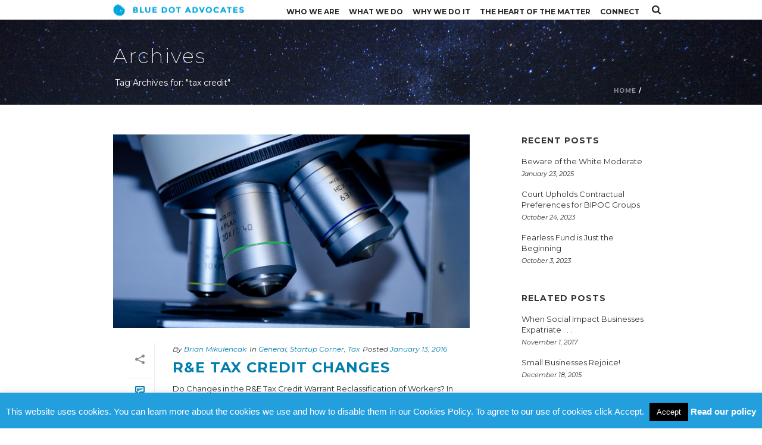

--- FILE ---
content_type: text/css
request_url: https://www.bluedotlaw.com/wp-content/plugins/instant-css/public/custom.css?ver=1698080180
body_size: -413
content:
#page-container .gform_confirmation_wrapper{background:#169e16;padding:40px;color:#fff;text-align:center;font-weight:700;margin:0 0 30px}

--- FILE ---
content_type: text/css
request_url: https://www.bluedotlaw.com/wp-content/themes/blue-dot-law/style.css?ver=6.8.3
body_size: -368
content:
/*
Theme Name:     Blue Dot Law
Theme URI: 		http://www.bluedotlaw.com
Description:    Child theme based off of the Jupiter theme
Author:         Jonah Coyote Design
Theme URI: 		http://themeforest.net/user/artbees
Template:       jupiter
Version:        5.9.2
*/


--- FILE ---
content_type: text/css
request_url: https://www.bluedotlaw.com/wp-content/themes/blue-dot-law/library/scss/style.css?ver=1712560005
body_size: 5713
content:
@-webkit-keyframes pulsate{0%{-webkit-transform:scale(0.1, 0.1);opacity:0}50%{opacity:1}100%{-webkit-transform:scale(1.2, 1.2);opacity:0}}#mk-boxed-layout #theme-page .right-layout .theme-content{width:68%}.home .theme-content,.home-alternate .theme-content,.home-new .theme-content,.what-we-do .theme-content,.single-locations .theme-content,.blog .theme-content{padding:0 !important}.what-we-do .mk-header-padding-wrapper{display:none}.what-we-do .theme-content{padding:20px 0 60px !important}.blog #theme-page .theme-page-wrapper .theme-content{padding:29px 0 !important}.clearfix:before,#theme-page .mk-call-to-action .gform_wrapper:before,#theme-page .call-to-action .gform_wrapper:before,.clearfix:after,#theme-page .mk-call-to-action .gform_wrapper:after,#theme-page .call-to-action .gform_wrapper:after{content:"";display:table}.clearfix:after,#theme-page .mk-call-to-action .gform_wrapper:after,#theme-page .call-to-action .gform_wrapper:after{clear:both}.clearfix,#theme-page .mk-call-to-action .gform_wrapper,#theme-page .call-to-action .gform_wrapper{zoom:1}#cookie-law-info-again{background-color:#007ead !important}#theme-page a{color:#007ead}#theme-page a:hover{color:shade(#007ead, 20%)}#theme-page .mk-single-content a,#theme-page .mk-text-block a{text-decoration:underline}#theme-page .sbSelector,#theme-page .sbOptions a{color:#1A1A1A}#theme-page .sbSelector:hover,#theme-page .sbOptions a:hover{color:#1A1A1A}#theme-page .hide{display:none}#theme-page .mk-button,#theme-page .blog-modern-btn{color:#fff}#theme-page .mk-button:hover,#theme-page .blog-modern-btn:hover{color:#fff}#theme-page .pa-tabs-nav{position:relative;text-align:center;top:-91px;z-index:999}#theme-page .pa-tabs-nav li{float:none;display:-moz-inline-stack;display:inline-block;vertical-align:middle;*vertical-align:auto;zoom:1;*display:inline;outline:none}#theme-page .pa-tabs-nav a{background:none;border:0;color:#007ead;font-size:14px;font-weight:bold;text-transform:uppercase;padding:13px 40px;text-align:center;margin:0;outline:none;list-style:none;cursor:pointer;position:relative}#theme-page .pa-tabs-nav .is-active a:before{content:"";display:inline-block;width:0;height:0;border:solid 24px;border-color:transparent transparent #fff transparent;border-top-width:0;position:absolute;bottom:-42px;left:39%}#theme-page .mk-accordion-single{margin-bottom:0}#theme-page .pa-tabs-panes{border:0}#theme-page .pa-tabs-pane{padding:0}#theme-page .pal-tabs .mk-tabs-tabs{border-left:1px solid #E5E5E5;display:flex;flex-wrap:wrap}#theme-page .pal-tabs .mk-tabs-tabs li{flex-grow:1;text-align:center}#theme-page .pal-tabs .mk-tabs-tabs li a{border-left:0}.mk-tabs-pane h3{color:#007ead}.resp-content-active,.resp-accordion-active{display:block}.tab-employees a,.employees a{display:block;margin:0 0 10px;text-align:center}.tab-employees .employee,.employees .employee{display:-moz-inline-stack;display:inline-block;vertical-align:middle;*vertical-align:auto;zoom:1;*display:inline;margin:0 auto 15px}.tab-employees .employee:last-child .attorney-title,.employees .employee:last-child .attorney-title{margin:0}.tab-employees .team-thumbnail,.employees .team-thumbnail{border:1px solid #007ead !important;-webkit-border-radius:500px;-moz-border-radius:500px;border-radius:500px;overflow:hidden}.tab-employees .team-thumbnail img,.employees .team-thumbnail img{max-width:100%;width:auto\9 ;height:auto;border:0;vertical-align:middle;-ms-interpolation-mode:bicubic;-webkit-border-radius:500px;-moz-border-radius:500px;border-radius:500px;filter:grayscale(100%);-webkit-filter:grayscale(100%);-moz-filter:grayscale(100%);-ms-filter:grayscale(100%);-o-filter:grayscale(100%);filter:gray;-webkit-filter:grayscale(1)}.tab-employees .team-thumbnail img:hover,.employees .team-thumbnail img:hover{filter:grayscale(0);-moz-filter:grayscale(0);-ms-filter:grayscale(0);-o-filter:grayscale(0);filter:normal;-webkit-filter:grayscale(0)}.tab-employees{text-align:center}.tab-employees .bd-social-icons-widget li{margin:0}@media only screen and (max-width:768px){ul.resp-tabs-list{display:none}h2.resp-accordion{display:block}.resp-vtabs .resp-tab-content{border:1px solid #C1C1C1}.resp-vtabs .resp-tabs-container{border:none;float:none;width:100%;min-height:initial;clear:none}.resp-accordion-closed{display:none !important}.resp-vtabs .resp-tab-content:last-child{border-bottom:1px solid #c1c1c1 !important}}#theme-page ul li{font-size:13px;line-height:22px;outline:none}#theme-page .center-align{text-align:center}#theme-page .center-align .mk-flexslider{margin:0 auto}.bd-social-icons-widget{margin:10px 0}.bd-social-icons-widget ul{margin:0;text-align:center}.bd-social-icons-widget li{display:inline-block;list-style:none}.bd-social-icons-widget li.first-child{margin-left:0}.single-team .bd-social-icons-widget{margin-bottom:30px}.bd-team-profile-image span{box-shadow:0px 0px 0px 1px #00A5DF;display:inline-block;overflow:hidden;margin:0px auto;border-radius:1500px}.wpb_content_element.bottom-margin-5{margin:0 0 5px}.wpb_content_element.bottom-margin-10{margin:0 0 10px}.wpb_content_element.bottom-margin-15{margin:0 0 15px}.wpb_content_element.bottom-margin-20{margin:0 0 20px}.wpb_content_element.bottom-margin-25{margin:0 0 25px}.wpb_content_element.bottom-margin-30{margin:0 0 30px}.wpb_content_element.hide-on-mobile{display:none}.mk-text-block .last{margin:0}.tab-text>h3:first-child,.tab-employees>h4,.bd-team-widget>h4{font-size:24px;color:#393836;font-weight:bold;text-transform:uppercase}.tab-employees>h4,.bd-team-widget>h4{font-size:15px}.wpb_heading .heading-and-icon h1,.wpb_heading .heading-and-icon h2,.wpb_heading .heading-and-icon h3,.wpb_heading .heading-and-icon h4{}.mk-shortcode-heading.mk-fancy-title,.shortcode-heading.mk-fancy-title{margin-bottom:10px;font-weight:700 !important;font-size:14px !important;text-transform:uppercase}.mk-fancy-title:not(.shortcode-heading).pattern-style span{position:relative;top:9px}.single-team .mk-fancy-title:not(.shortcode-heading).pattern-style span,.single-locations .mk-fancy-title:not(.shortcode-heading).pattern-style span{top:0}#main .wpb_button:hover,.button-style:hover,#main .button:hover{opacity:0.9;filter:alpha(opacity=90)}#main .wpb_wrapper .gform_wrapper input[type="text"]{width:100%}#main .wpb_wrapper .gform_wrapper .validation_error{display:none}#main .wpb_wrapper .gform_wrapper .gfield_error{background:none;border:0;margin:0 !important;padding:0 !important}#theme-page .mk-employees.simple .mk-employee-item{padding-bottom:20px}#theme-page .mk-employees.simple .team-thumbnail{border:1px solid #007ead !important;padding:0}#theme-page .mk-pals-list li{list-style:none;margin:0;padding:0;margin:0 0 30px}#theme-page .mk-pals-list li li{margin:0}#theme-page .mk-call-to-action,#theme-page .call-to-action{position:relative;text-align:center;width:960px;margin:0 auto;top:0}#theme-page .mk-call-to-action h2,#theme-page .mk-call-to-action h2 p,#theme-page .call-to-action h2,#theme-page .call-to-action h2 p{font-size:17px;text-transform:none}#theme-page .mk-call-to-action .gform_wrapper,#theme-page .call-to-action .gform_wrapper{left:202px;margin:0;position:relative;top:-10px;width:100%}#theme-page .mk-call-to-action .gfield,#theme-page .call-to-action .gfield{clear:none;float:left;margin:0 1px 0 0;width:40%}#theme-page .mk-call-to-action .gfield.last-child,#theme-page .call-to-action .gfield.last-child{margin:0 10px 0 0;width:19%}#theme-page .mk-call-to-action .call-to-action-message,#theme-page .call-to-action .call-to-action-message{width:59.25%;float:none}#theme-page .mk-call-to-action .call-to-action-message label,#theme-page .call-to-action .call-to-action-message label{position:absolute;overflow:hidden;clip:rect(0 0 0 0);height:1px;width:1px;margin:-1px;padding:0;border:0}#theme-page .mk-call-to-action .call-to-action-message textarea,#theme-page .call-to-action .call-to-action-message textarea{padding:10px 15px}#theme-page .mk-call-to-action .ginput_complex.ginput_container.has_first_name.has_last_name span,#theme-page .call-to-action .ginput_complex.ginput_container.has_first_name.has_last_name span{width:48%}#theme-page .mk-call-to-action .gform_footer,#theme-page .call-to-action .gform_footer{clear:none;float:left;margin:0 0 20px;padding:0}#theme-page .mk-call-to-action .gfield.gfield_error,#theme-page .call-to-action .gfield.gfield_error{background:none !important;border:0 !important;margin:0 !important;padding:0 0 10px !important}#theme-page .mk-call-to-action .gfield_error input.large,#theme-page .call-to-action .gfield_error input.large{width:auto}#theme-page .mk-call-to-action .validation_message,#theme-page .call-to-action .validation_message{display:none}#theme-page .mk-call-to-action .gfield_error input[type="text"],#theme-page .call-to-action .gfield_error input[type="text"]{border:1px solid #790000 !important;margin:5px 0 0}#theme-page .mk-call-to-action .validation_error,#theme-page .call-to-action .validation_error{margin-bottom:0;position:relative;top:0;font-size:13px;width:58.6%;text-align:center}#theme-page .mk-call-to-action{top:0;width:100%}#theme-page .mk-call-to-action .gform_wrapper{left:0;top:0}#theme-page .mk-call-to-action .gfield{width:43%}#theme-page .mk-call-to-action .call-to-action-message{width:87%}#theme-page .mk-call-to-action .top_label input.medium{width:100%}#theme-page .mk-call-to-action .validation_error{width:100%}#theme-page .mk-call-to-action .gform_footer{left:600px;position:relative;top:-137px}#theme-page .mk-call-to-action .gform_footer img{position:absolute;top:20px}#theme-page .below-accordion{border-top:1px solid #e7e7e7;margin:30px 0 0;padding:30px 0 0}#mk-theme-container .mk-header{background-color:transparent !important}#mk-theme-container .mk-header .header-logo{}#mk-theme-container .mk-header .main-navigation-ul li{position:relative}#mk-theme-container .mk-header .main-navigation-ul>li>a{line-height:30px;padding-left:8px !important;padding-right:8px !important}#mk-theme-container .mk-header .sub-container{left:0 !important;top:36px !important}#mk-theme-container .mk-header .page-title{font-weight:200}#mk-theme-container .mk-header .page-introduce-subtitle{margin:0px 20px 0px 23px}#mk-theme-container .mk-header #mk-breadcrumbs{position:relative}#mk-theme-container .mk-header #mk-breadcrumbs .mk-breadcrumbs-inner{bottom:5px;position:absolute;right:0}#mk-theme-container .mk-header.a-sticky .main-navigation-ul>li>a{color:#333;height:30px !important;line-height:30px !important}.single-team .mk-header .who-we-are a{border-top-color:#007ead;color:#007ead}.blog #mk-theme-container #mk-sidebar .footnotes_reference_container,.archive #mk-theme-container #mk-sidebar .footnotes_reference_container,.search-results #mk-theme-container #mk-sidebar .footnotes_reference_container{display:none}.blog #mk-theme-container #mk-sidebar .post-list-meta,.archive #mk-theme-container #mk-sidebar .post-list-meta,.search-results #mk-theme-container #mk-sidebar .post-list-meta{color:#333}.blog #mk-theme-container #mk-sidebar .post-list-meta time,.archive #mk-theme-container #mk-sidebar .post-list-meta time,.search-results #mk-theme-container #mk-sidebar .post-list-meta time{color:#333}.search-results #mk-theme-container .search-loop-meta{color:#333}.mk-blog-modern-item .mk-blog-meta-wrapper{color:#333}.mk-portfolio-orientation,.mk-blog-pagination{position:absolute;overflow:hidden;clip:rect(0 0 0 0);height:1px;width:1px;margin:-1px;padding:0;border:0}#theme-page .mk-pagination .page-number,#theme-page .mk-pagination .current-page{background:#007ead;color:#fff}#theme-page .mk-pagination .page-number:hover,#theme-page .mk-pagination .current-page{background:#252525}.team .blog-single-meta,.team .single-post-tags,.team .mk-about-author-wrapper,.team .blog-similar-posts,.team .single-back-top,.single-clients .blog-single-meta,.single-clients .single-post-tags,.single-clients .mk-about-author-wrapper,.single-clients .blog-similar-posts,.single-clients .single-back-top,.single-team .blog-single-meta,.single-team .single-post-tags,.single-team .mk-about-author-wrapper,.single-team .blog-similar-posts,.single-team .single-back-top{position:absolute;overflow:hidden;clip:rect(0 0 0 0);height:1px;width:1px;margin:-1px;padding:0;border:0}.single-team .single-social-section,.single-team .portfolio-similar-posts,.single-portfolio .single-social-section,.single-portfolio .portfolio-similar-posts{position:absolute;overflow:hidden;clip:rect(0 0 0 0);height:1px;width:1px;margin:-1px;padding:0;border:0}.single-post #mk-theme-container .mk-blog-author,.single-post #mk-theme-container .mk-post-date,.single-post #mk-theme-container .mk-post-cat{color:#333}.single-post #mk-theme-container #mk-sidebar .post-list-meta time{color:#333}.single-practice-area #theme-page .blog-single-meta,.single-practice-area #theme-page .single-social-section,.single-practice-area #theme-page .mk-about-author-wrapper,.single-practice-area #theme-page .blog-similar-posts,.single-practice-area #theme-page .single-post-tags{display:none}.single-practice-area #theme-page .theme-content{float:none;width:100%}.single-practice-area #theme-page .mk-blog-single{float:left;padding-right:15px;width:73%}@media only screen and (max-width:767px){.single-practice-area #theme-page .mk-blog-single{float:none;width:100%}}@media only screen and (max-width:767px){.single-practice-area #theme-page .tab-employees{float:none;width:100%}}.single-practice-area #theme-page .mk-single-content{margin-bottom:0}.home .home-logo,.home-new .home-logo,.home-alternate .home-logo{position:relative;top:125px}.home #theme-page,.home-new #theme-page,.home-alternate #theme-page{color:#007ead;overflow:visible;position:relative}.home #theme-page .theme-page-wrapper,.home-new #theme-page .theme-page-wrapper,.home-alternate #theme-page .theme-page-wrapper{margin-bottom:0}.home #theme-page .globe-text>h4,.home-new #theme-page .globe-text>h4,.home-alternate #theme-page .globe-text>h4{color:#007ead;font-size:40px;font-weight:bold;text-transform:uppercase}.home #theme-page .globe-text>p,.home-new #theme-page .globe-text>p,.home-alternate #theme-page .globe-text>p{color:#fff;font-weight:700;font-size:16px}.home .stats,.home-new .stats,.home-alternate .stats{list-style:none;margin:0;padding:0;float:right;min-height:363px;position:relative;top:70px;width:225px}.home .stats li,.home-new .stats li,.home-alternate .stats li{margin:0}.home .stats li,.home-new .stats li,.home-alternate .stats li{border-bottom:2px solid #fff;margin:0 0 15px;padding:0 0 15px}.home .stats li:last-child,.home-new .stats li:last-child,.home-alternate .stats li:last-child{border:0;margin:0;padding:0}.home .stat,.home-new .stat,.home-alternate .stat{display:block;font-weight:bold;line-height:1em;text-transform:uppercase}.home .home-continue,.home-new .home-continue,.home-alternate .home-continue{height:32px;margin:0 auto;position:relative;text-align:center;top:150px;width:32px}.home .home-continue svg,.home-new .home-continue svg,.home-alternate .home-continue svg{fill:#fff;margin:0;-webkit-animation:pulsate 2s ease-out;-webkit-animation-iteration-count:infinite}.home .home-continue .mk-size-medium,.home-new .home-continue .mk-size-medium,.home-alternate .home-continue .mk-size-medium{position:relative;top:-10px}.home .fallback-globe,.home-new .fallback-globe,.home-alternate .fallback-globe{display:none}.home .globe-text,.home-new .globe-text,.home-alternate .globe-text{color:#827b78;position:relative;z-index:2;margin:200px auto 80px;width:70%}.home .globe-wrapper,.home-new .globe-wrapper,.home-alternate .globe-wrapper{float:left;margin:0 0 0 30px;position:relative;top:-50px;z-index:2}.home .tx-gcgloben-picsel,.home-new .tx-gcgloben-picsel,.home-alternate .tx-gcgloben-picsel{position:relative;z-index:2}.home .tx-gcgloben-picsel .sbHolder,.home-new .tx-gcgloben-picsel .sbHolder,.home-alternate .tx-gcgloben-picsel .sbHolder{height:25px !important}.home .tx-gcgloben-picsel .sbHolder:focus,.home-new .tx-gcgloben-picsel .sbHolder:focus,.home-alternate .tx-gcgloben-picsel .sbHolder:focus{outline:none}.home .tx-gcgloben-piglobe,.home-new .tx-gcgloben-piglobe,.home-alternate .tx-gcgloben-piglobe{position:relative;z-index:2}.home .close-box,.home-new .close-box,.home-alternate .close-box{position:absolute;right:20px;top:20px}.home .close-box:hover,.home-new .close-box:hover,.home-alternate .close-box:hover{cursor:pointer;opacity:0.8;filter:alpha(opacity=80)}.home .sbOptions,.home-new .sbOptions,.home-alternate .sbOptions{overflow-y:auto !important}.home #globetweeter-wrapper,.home-new #globetweeter-wrapper,.home-alternate #globetweeter-wrapper{height:450px;margin:0 auto;width:450px}.home #ViewContainer>canvas,.home #ViewContainer>img,.home-new #ViewContainer>canvas,.home-new #ViewContainer>img,.home-alternate #ViewContainer>canvas,.home-alternate #ViewContainer>img{display:block;height:450px;width:450px}.home #TweetContent,.home-new #TweetContent,.home-alternate #TweetContent{margin-left:-250px;padding:25px;top:0px;width:500px}.home #TweetContent span.flag,.home-new #TweetContent span.flag,.home-alternate #TweetContent span.flag{float:left}.home #TweetContent .divider-inner,.home-new #TweetContent .divider-inner,.home-alternate #TweetContent .divider-inner{border-top:1px dashed #dadada}.home #TweetContent h3,.home-new #TweetContent h3,.home-alternate #TweetContent h3{font-size:16px !important}.home #TweetContent h3,.home #TweetContent .clients-title,.home #TweetContent .deals-title,.home #TweetContent .team-title,.home-new #TweetContent h3,.home-new #TweetContent .clients-title,.home-new #TweetContent .deals-title,.home-new #TweetContent .team-title,.home-alternate #TweetContent h3,.home-alternate #TweetContent .clients-title,.home-alternate #TweetContent .deals-title,.home-alternate #TweetContent .team-title{color:#393836;font-size:14px;font-weight:bold;text-transform:uppercase}.home #TweetContent .clients,.home-new #TweetContent .clients,.home-alternate #TweetContent .clients{list-style:none;margin:0;padding:0}.home #TweetContent .clients li,.home-new #TweetContent .clients li,.home-alternate #TweetContent .clients li{margin:0}.home #TweetContent .team,.home-new #TweetContent .team,.home-alternate #TweetContent .team{list-style:none;margin:0;padding:0;text-align:center}.home #TweetContent .team li,.home-new #TweetContent .team li,.home-alternate #TweetContent .team li{margin:0}.home #TweetContent .team li,.home-new #TweetContent .team li,.home-alternate #TweetContent .team li{display:-moz-inline-stack;display:inline-block;vertical-align:middle;*vertical-align:auto;zoom:1;*display:inline;margin:0 5px 10px}.home #TweetContent .clients-column,.home #TweetContent .deals-column,.home-new #TweetContent .clients-column,.home-new #TweetContent .deals-column,.home-alternate #TweetContent .clients-column,.home-alternate #TweetContent .deals-column{border-top:1px dashed #DADADA;clear:both;float:left;margin:15px 0 0;padding:20px 0 0;width:100%}.home #TweetContent .clients-column,.home-new #TweetContent .clients-column,.home-alternate #TweetContent .clients-column{border-bottom:1px dashed #dadada;border-top:0;margin:0 0 15px;padding:0 0 20px}.home #TweetContent .deals,.home-new #TweetContent .deals,.home-alternate #TweetContent .deals{margin-left:0.5em}.home #TweetContent .deals li,.home-new #TweetContent .deals li,.home-alternate #TweetContent .deals li{color:#252525}.home #TweetContent .mk-divider,.home-new #TweetContent .mk-divider,.home-alternate #TweetContent .mk-divider{clear:both}.home #TweetContent .location-link,.home-new #TweetContent .location-link,.home-alternate #TweetContent .location-link{clear:both;float:left;margin:0 0 20px;padding:0;width:100%}.home #TweetContent .team-thumbnail,.home-new #TweetContent .team-thumbnail,.home-alternate #TweetContent .team-thumbnail{border:1px solid #007ead !important;-webkit-border-radius:500px;-moz-border-radius:500px;border-radius:500px;margin:0 auto;overflow:hidden}.home #TweetContent .team-thumbnail img,.home-new #TweetContent .team-thumbnail img,.home-alternate #TweetContent .team-thumbnail img{max-width:100%;width:auto\9 ;height:auto;border:0;vertical-align:middle;-ms-interpolation-mode:bicubic;-webkit-border-radius:500px;-moz-border-radius:500px;border-radius:500px;filter:grayscale(100%);-webkit-filter:grayscale(100%);-moz-filter:grayscale(100%);-ms-filter:grayscale(100%);-o-filter:grayscale(100%);filter:gray;-webkit-filter:grayscale(1)}.home #TweetContent .team-thumbnail img:hover,.home-new #TweetContent .team-thumbnail img:hover,.home-alternate #TweetContent .team-thumbnail img:hover{filter:grayscale(0);-moz-filter:grayscale(0);-ms-filter:grayscale(0);-o-filter:grayscale(0);filter:normal;-webkit-filter:grayscale(0)}.home #TweetContent .vc_span12 .team,.home-new #TweetContent .vc_span12 .team,.home-alternate #TweetContent .vc_span12 .team{text-align:left}.home #TweetContent .close-box,.home-new #TweetContent .close-box,.home-alternate #TweetContent .close-box{background:none;display:block}.home #globe-circle,.home-new #globe-circle,.home-alternate #globe-circle{background:url(../images/circle.png) no-repeat center top;height:178px;position:absolute;top:688px;max-width:2000px;width:100%;z-index:1}.home #globe-bg,.home-new #globe-bg,.home-alternate #globe-bg{margin:150px 0 0;position:relative;width:100%}.home #curveUpColor,.home-new #curveUpColor,.home-alternate #curveUpColor{display:block;position:absolute;top:-200px}.home #curveUpColor path,.home-new #curveUpColor path,.home-alternate #curveUpColor path{fill:#fff}#map_marker{position:absolute;z-index:10000}#theme-page .theme-page-wrapper .theme-content.no-padding{text-align:center}#theme-page .home-links{list-style:none;margin:0;padding:0;margin-top:40px;clear:both;position:relative;text-align:center;top:120px;width:100%}#theme-page .home-links li{margin:0}#theme-page .home-links li{transition:all 0.2s ease-in-out;-webkit-perspective:1000;opacity:1;display:-moz-inline-stack;display:inline-block;vertical-align:middle;*vertical-align:auto;zoom:1;*display:inline;list-style:none;margin:0;padding:0;height:95px;position:relative;text-align:center;width:235px}#theme-page .home-links li li{margin:0}#theme-page .home-links li figure{bottom:50px;left:50%;margin-left:-50%;position:absolute;width:100%}#theme-page .home-links li a{display:block}#theme-page .home-links li h3{font-size:10px;line-height:15px;font-size:1rem;line-height:1.5rem;bottom:0;color:#007ead;font-weight:bold;left:50%;margin-bottom:0;margin-left:-50%;position:absolute;text-transform:uppercase;width:100%}#theme-page .home-links li:hover{cursor:pointer;transition:all 0.2s ease-in-out;-webkit-transition:all 0.2s ease-in-out;-moz-transition:all 0.2s ease-in-out;-ms-transition:all 0.2s ease-in-out;-o-transition:all 0.2s ease-in-out;-webkit-perspective:1000;opacity:0.7}.single-locations #mk-page-introduce,.single-locations .mk-header-padding-wrapper{position:absolute;overflow:hidden;clip:rect(0 0 0 0);height:1px;width:1px;margin:-1px;padding:0;border:0}.single-locations #theme-page{min-height:auto}.single-locations #theme-page .bd-team-widget .employee{margin-left:2%;margin-right:2%}.portfolio-grid .permalink-badge,.portfolio-grid .more{position:absolute;overflow:hidden;clip:rect(0 0 0 0);height:1px;width:1px;margin:-1px;padding:0;border:0}.portfolio-grid .featured-image{text-align:center}.portfolio-grid .featured-image img{margin:20px 0;width:90%}.portfolio-grid .featured-image:hover{cursor:pointer}.what-we-do #theme-page .full-width-2{min-height:545px}#theme-page #mk-filter-portfolio.sortable-classic-style{padding-bottom:20px;padding-top:0}#theme-page #mk-filter-portfolio.sortable-classic-style ul li{margin-top:0}#theme-page #mk-filter-portfolio.sortable-classic-style ul li a{color:#00A5DF;font-size:12px;padding:14px 10px}#theme-page .mk-testimonial .mk-testimonial-image{position:absolute;overflow:hidden;clip:rect(0 0 0 0);height:1px;width:1px;margin:-1px;padding:0;border:0}#theme-page .mk-testimonial .mk-svg-icon{height:20px;top:42px}#theme-page .mk-testimonial .mk-testimonial-author{color:#252525 !important}#theme-page .mk-testimonial .mk-testimonial-company{font-style:italic}#theme-page .mk-testimonial .mk-testimonial-quote,#theme-page .mk-testimonial .mk-testimonial-quote *{color:#000 !important;font-weight:400 !important}#theme-page .mk-testimonial .testimonial-item a,#theme-page .mk-testimonial .mk-testimonial-company{color:#007ead}#theme-page .mk-testimonial .flex-direction-nav .flex-next,#theme-page .mk-testimonial .flex-direction-nav .flex-prev{border:0}#theme-page .mk-testimonial .flex-direction-nav .flex-next svg,#theme-page .mk-testimonial .flex-direction-nav .flex-prev svg{fill:#007ead}#theme-page .mk-testimonial .flex-direction-nav .flex-next:after,#theme-page .mk-testimonial .flex-direction-nav .flex-prev:after{border:0}.vc_col-sm-4 .mk-testimonial.simple-style{padding:10px 0}#mk-sidebar .widget_posts_lists .post-list-thumb{position:absolute;overflow:hidden;clip:rect(0 0 0 0);height:1px;width:1px;margin:-1px;padding:0;border:0}#mk-sidebar .widget_posts_lists .post-list-info{margin:0 0 5px}#mk-footer{background-attachment:inherit !important}#mk-footer #sub-footer{background:none;padding:20px 0}#mk-footer #sub-footer .mk-footer-logo{padding:0 10px 0 0}#mk-footer #sub-footer .mk-footer-logo img{max-width:140px}#mk-footer .mk-footer-copyright{color:#999;opacity:1;filter:alpha(opacity=100);left:10px;position:relative;top:40px}#mk-footer .footer_menu{position:relative;top:40px}#mk-footer .footer_menu a{color:#fff;font-size:14px;font-weight:bold;text-transform:uppercase;opacity:1;filter:alpha(opacity=100)}#mk-footer .footer_menu a:hover{opacity:0.7;filter:alpha(opacity=70)}#mk-footer .footer_menu .facebook-icon,#mk-footer .footer_menu .twitter-icon,#mk-footer .footer_menu .linkedin-icon{position:relative;top:-8px}#mk-footer .footer_menu .facebook-icon a,#mk-footer .footer_menu .twitter-icon a,#mk-footer .footer_menu .linkedin-icon a{background:url(../images/facebook-icon.png) no-repeat left top;display:block;height:37px;text-indent:-9999px;width:38px}#mk-footer .footer_menu .twitter-icon a{background:url(../images/twitter-icon.png) no-repeat left top}#mk-footer .footer_menu .linkedin-icon a{background:url(../images/linkedin-icon.png) no-repeat left top}#mk-footer .footer_menu .b-corp-logo{left:0px;position:relative;top:-36px}#mk-footer .footer_menu .b-corp-logo a{background:url(../../../../uploads/2014/06/b-corp.png) no-repeat left top;display:block;height:110px;text-indent:-9999px;width:51px}.mk-quick-contact-wrapper .mk-quick-contact-link{color:#fff;height:45px;width:45px}#gform_confirmation_message_1{background:rgba(0, 126, 173, 0.79);color:#fff;padding:30px;text-align:center;margin:0 0 30px;font-weight:bold;font-size:17px}#mk-theme-container .gform_wrapper{margin:0}#mk-theme-container .gform_body .gfield input[type=text]{color:#333 !important}#mk-theme-container .gform_body .ginput_left{clear:both}.mk-main-wrapper-holder .gform_wrapper .ginput_complex.ginput_container.has_first_name.has_middle_name.has_last_name span{width:47.5%}#main .gform_footer .gform_button:hover{cursor:pointer}@media only screen and (max-width:640px){.home .home-logo,.home-new .home-logo,.home-alternate .home-logo{left:25px;top:20px}.home .stats,.home-new .stats,.home-alternate .stats{float:none;margin:0 auto;top:40px;width:275px}.home .stats ul,.home-new .stats ul,.home-alternate .stats ul{margin:0}.home .home-continue,.home-new .home-continue,.home-alternate .home-continue{top:30px}.home #theme-page .home-links,.home-new #theme-page .home-links,.home-alternate #theme-page .home-links{top:60px;width:auto}.home #theme-page .home-links li,.home-new #theme-page .home-links li,.home-alternate #theme-page .home-links li{margin:0 0 20px;width:140px}.home #theme-page .home-links figure,.home-new #theme-page .home-links figure,.home-alternate #theme-page .home-links figure{bottom:35px}.home #theme-page .home-links h3,.home-new #theme-page .home-links h3,.home-alternate #theme-page .home-links h3{font-size:7px;line-height:10.5px;font-size:0.7rem;line-height:1.05rem}.home .globe-text,.home-new .globe-text,.home-alternate .globe-text{float:none;margin-top:100px;width:100%}.home .globe-wrapper,.home-new .globe-wrapper,.home-alternate .globe-wrapper{float:none;margin:20px 0 0;text-align:center}.home .globe-wrapper img,.home-new .globe-wrapper img,.home-alternate .globe-wrapper img{height:auto;margin:0 0 10px;max-width:280px}.home .globe-wrapper .button,.home-new .globe-wrapper .button,.home-alternate .globe-wrapper .button{background:#00A5DF !important;margin-right:10px !important;border:0px none !important;outline:0px none !important;color:#FFF !important;font-size:13px;line-height:13px !important;padding:12px 15px !important;text-transform:uppercase;border-radius:2px;vertical-align:top;background-image:none !important;letter-spacing:1px;display:-moz-inline-stack;display:inline-block;vertical-align:middle;*vertical-align:auto;zoom:1;*display:inline}.home .globe-wrapper .button:hover,.home-new .globe-wrapper .button:hover,.home-alternate .globe-wrapper .button:hover{background:#000;color:#fff}.home .globe-wrapper .button:active,.home-new .globe-wrapper .button:active,.home-alternate .globe-wrapper .button:active{background:#000}.home #globetweeter-wrapper,.home #ViewContainer>canvas,.home #ViewContainer>img,.home-new #globetweeter-wrapper,.home-new #ViewContainer>canvas,.home-new #ViewContainer>img,.home-alternate #globetweeter-wrapper,.home-alternate #ViewContainer>canvas,.home-alternate #ViewContainer>img{height:280px;width:280px}.home #theme-page,.home-new #theme-page,.home-alternate #theme-page{overflow:hidden}.home #blue-dot-globe,.home-new #blue-dot-globe,.home-alternate #blue-dot-globe{position:relative}.home #globe-circle,.home-new #globe-circle,.home-alternate #globe-circle{top:1075px}.home #globe-bg,.home-new #globe-bg,.home-alternate #globe-bg{margin:100px 0 0}.home #globe-bg #curveUpColor,.home-new #globe-bg #curveUpColor,.home-alternate #globe-bg #curveUpColor{height:100px !important;top:-100px}.home .tx-gcgloben-piglobe,.home-new .tx-gcgloben-piglobe,.home-alternate .tx-gcgloben-piglobe{z-index:1}.home .tx-gcgloben-piglobe,.home .tx-gcgloben-picsel,.home-new .tx-gcgloben-piglobe,.home-new .tx-gcgloben-picsel,.home-alternate .tx-gcgloben-piglobe,.home-alternate .tx-gcgloben-picsel{display:none}.home .fallback-globe,.home-new .fallback-globe,.home-alternate .fallback-globe{display:block}.home .call-to-action,.home-new .call-to-action,.home-alternate .call-to-action{display:none}.home .globe-wrapper,.home-new .globe-wrapper,.home-alternate .globe-wrapper{margin:20px 0;top:0}.what-we-do #theme-page .first-section .mk-fancy-title{padding-top:40px !important}.what-we-do #theme-page .pa-tabs-nav{display:block !important;padding-bottom:10px;padding-top:10px;top:0}.what-we-do #theme-page .pa-tabs-nav li{border:0}.what-we-do #theme-page .pa-tabs-nav a{border:0 !important;font-size:12px;padding:10px 20px}.what-we-do #theme-page .pa-tabs-nav .is-active a{color:#393836}.what-we-do #theme-page .pa-tabs-nav .is-active a:before{display:none}.what-we-do #theme-page .tab-employees{text-align:center}.why-we-do-it #mk-theme-container .first-section .mk-page-section{min-height:500px !important}.why-we-do-it #mk-theme-container .first-section .mk-fancy-title{padding-top:40px !important}.blog #mk-theme-container .blog-modern-social-section{margin-left:0}.blog #mk-theme-container .mk-blog-meta{margin:0 0 20px 70px}#mk-theme-container .mk-header img{max-width:220px !important}#mk-theme-container .mk-header #mk-breadcrumbs .mk-breadcrumbs-inner{line-height:15px;position:relative;text-align:left}#theme-page .wpb_column{margin-bottom:20px}#theme-page .bd-team-widget{text-align:center}#theme-page .bd-team-widget .employee{margin:0 1% 10px}#theme-page .mk-call-to-action{top:0;width:100%}#theme-page .mk-call-to-action .gform_wrapper{margin-top:25px}#theme-page .mk-call-to-action .gfield{float:none;width:100%}#theme-page .mk-call-to-action .hidden_label input{margin:0}#theme-page .mk-call-to-action .top_label input.medium{width:100%}#theme-page .mk-call-to-action .validation_error{left:0;position:relative;top:0}#theme-page .mk-call-to-action .gfield.gfield_error{padding-bottom:10px !important}#theme-page .mk-call-to-action .gform_footer{left:auto;padding:0;position:relative;right:auto}#theme-page .mk-call-to-action .gform_footer img{position:absolute;top:10px}.single-locations #theme-page .theme-page-wrapper .theme-content{display:none}.single-locations #mk-theme-container .first-section .mk-fancy-title{padding-top:40px !important}#mk-footer #sub-footer{text-align:center}#mk-footer .mk-footer-logo{float:none}#mk-footer .mk-footer-copyright{left:auto;top:0}#mk-footer .footer_menu{top:0}#mk-footer .footer_menu .linkedin-icon{margin-top:15px}#mk-footer .footer_menu .linkedin-icon,#mk-footer .footer_menu .facebook-icon,#mk-footer .footer_menu .twitter-icon{top:0}#mk-footer .footer_menu .facebook-icon{margin:0 0 10px}#mk-footer .footer_menu .b-corp-logo{top:10px}#theme-page .pal-tabs .mk-tabs-tabs{display:block}}@media only screen and (max-width:640px) and (orientation:landscape){.home .home-logo,.home-new .home-logo,.home-alternate .home-logo{display:block;left:auto;margin:0 auto}.home .home-continue,.home-new .home-continue,.home-alternate .home-continue{display:none}.home #globe-circle,.home-new #globe-circle,.home-alternate #globe-circle{top:970px}.home .globe-text,.home-new .globe-text,.home-alternate .globe-text{margin-top:150px}.home #globe-bg,.home-new #globe-bg,.home-alternate #globe-bg{height:632px;top:1078px}.home #globetweeter-wrapper,.home #ViewContainer>canvas,.home #ViewContainer>img,.home-new #globetweeter-wrapper,.home-new #ViewContainer>canvas,.home-new #ViewContainer>img,.home-alternate #globetweeter-wrapper,.home-alternate #ViewContainer>canvas,.home-alternate #ViewContainer>img{height:400px;width:400px}.what-we-do #theme-page .mk-employees.four-column .mk-employee-item{width:48% !important}.what-we-do #theme-page .pa-tabs-nav a{padding:10px 12px}#theme-page .bd-team-widget .employee{margin:0 6% 10px}}@media only screen and (max-width:480px) and (orientation:landscape){.home #theme-page .home-links,.home-new #theme-page .home-links,.home-alternate #theme-page .home-links{width:390px;margin:0px auto;top:50px}.home .globe-text,.home-new .globe-text,.home-alternate .globe-text{margin-top:100px}.home #globe-circle,.home-new #globe-circle,.home-alternate #globe-circle{top:1070px}.home #globe-bg,.home-new #globe-bg,.home-alternate #globe-bg{height:642px;top:1168px}}@media only screen and (min-width:767px) and (max-width:1024px){.home #theme-page .stats,.home-new #theme-page .stats,.home-alternate #theme-page .stats{right:50px}.home #theme-page .home-links,.home-new #theme-page .home-links,.home-alternate #theme-page .home-links{top:210px}.home #theme-page .home-links li,.home-new #theme-page .home-links li,.home-alternate #theme-page .home-links li{width:170px}.home #theme-page .home-links li figure,.home-new #theme-page .home-links li figure,.home-alternate #theme-page .home-links li figure{bottom:40px}.home #theme-page .home-links li h3,.home-new #theme-page .home-links li h3,.home-alternate #theme-page .home-links li h3{font-size:9px;line-height:13.5px;font-size:0.9rem;line-height:1.35rem}.home #blue-dot-globe,.home-new #blue-dot-globe,.home-alternate #blue-dot-globe{position:relative}.home .globe-wrapper,.home-new .globe-wrapper,.home-alternate .globe-wrapper{margin-top:0;text-align:center}.home .globe-wrapper img,.home-new .globe-wrapper img,.home-alternate .globe-wrapper img{height:auto;margin:0 0 10px}.home .globe-wrapper .button,.home-new .globe-wrapper .button,.home-alternate .globe-wrapper .button{background:#00A5DF !important;margin-right:10px !important;border:0px none !important;outline:0px none !important;color:#FFF !important;font-size:13px;line-height:13px !important;padding:12px 15px !important;text-transform:uppercase;border-radius:2px;vertical-align:top;background-image:none !important;letter-spacing:1px;display:-moz-inline-stack;display:inline-block;vertical-align:middle;*vertical-align:auto;zoom:1;*display:inline}.home .globe-wrapper .button:hover,.home-new .globe-wrapper .button:hover,.home-alternate .globe-wrapper .button:hover{background:#000;color:#fff}.home .globe-wrapper .button:active,.home-new .globe-wrapper .button:active,.home-alternate .globe-wrapper .button:active{background:#000}.home #globe-circle,.home-new #globe-circle,.home-alternate #globe-circle{top:780px}.home #globe-bg,.home-new #globe-bg,.home-alternate #globe-bg{top:958px}.home .globe-text,.home-new .globe-text,.home-alternate .globe-text{margin-top:10px;width:490px}.home #globetweeter-wrapper,.home #ViewContainer>canvas,.home #ViewContainer>img,.home-new #globetweeter-wrapper,.home-new #ViewContainer>canvas,.home-new #ViewContainer>img,.home-alternate #globetweeter-wrapper,.home-alternate #ViewContainer>canvas,.home-alternate #ViewContainer>img{height:390px;width:390px}.home .tx-gcgloben-piglobe,.home .tx-gcgloben-picsel,.home-new .tx-gcgloben-piglobe,.home-new .tx-gcgloben-picsel,.home-alternate .tx-gcgloben-piglobe,.home-alternate .tx-gcgloben-picsel{display:none}.home .fallback-globe,.home-new .fallback-globe,.home-alternate .fallback-globe{display:block}#mk-footer #sub-footer .mk-footer-logo{margin:0 0 0 20px}#mk-footer #sub-footer .mk-footer-copyright{clear:none;float:left !important;left:auto;top:30px}}@media only screen and (min-device-width:768px) and (max-device-width:1024px) and (orientation:landscape){.home #theme-page .stats,.home-new #theme-page .stats,.home-alternate #theme-page .stats{right:50px}.home #theme-page .home-links,.home-new #theme-page .home-links,.home-alternate #theme-page .home-links{top:210px}.home #theme-page .home-links li,.home-new #theme-page .home-links li,.home-alternate #theme-page .home-links li{width:230px}.home .home-continue,.home-new .home-continue,.home-alternate .home-continue{top:250px}.home #globe-circle,.home-new #globe-circle,.home-alternate #globe-circle{top:780px}.home #globe-bg,.home-new #globe-bg,.home-alternate #globe-bg{top:958px}.home .globe-text,.home-new .globe-text,.home-alternate .globe-text{margin-top:10px;width:490px}.home .globe-wrapper,.home-new .globe-wrapper,.home-alternate .globe-wrapper{margin-top:0}.home #globetweeter-wrapper,.home #ViewContainer>canvas,.home #ViewContainer>img,.home-new #globetweeter-wrapper,.home-new #ViewContainer>canvas,.home-new #ViewContainer>img,.home-alternate #globetweeter-wrapper,.home-alternate #ViewContainer>canvas,.home-alternate #ViewContainer>img{height:390px;width:390px}.home #TweetContent,.home-new #TweetContent,.home-alternate #TweetContent{width:450px}.home .tx-gcgloben-piglobe,.home .tx-gcgloben-picsel,.home-new .tx-gcgloben-piglobe,.home-new .tx-gcgloben-picsel,.home-alternate .tx-gcgloben-piglobe,.home-alternate .tx-gcgloben-picsel{display:none}.home .fallback-globe,.home-new .fallback-globe,.home-alternate .fallback-globe{display:block}}@media only screen and (min-device-width:768px) and (max-device-width:1024px) and (orientation:portrait){.home .home-continue,.home-new .home-continue,.home-alternate .home-continue{top:240px}.home #TweetContent,.home-new #TweetContent,.home-alternate #TweetContent{width:420px}.home .globe-text,.home-new .globe-text,.home-alternate .globe-text{width:310px}.home .globe-wrapper,.home-new .globe-wrapper,.home-alternate .globe-wrapper{width:340px}.home .tx-gcgloben-piglobe,.home .tx-gcgloben-picsel,.home-new .tx-gcgloben-piglobe,.home-new .tx-gcgloben-picsel,.home-alternate .tx-gcgloben-piglobe,.home-alternate .tx-gcgloben-picsel{display:none}.home .fallback-globe,.home-new .fallback-globe,.home-alternate .fallback-globe{display:block}#theme-page .call-to-action{width:auto}#theme-page .call-to-action .gform_wrapper{left:122px}#theme-page .call-to-action .gform_footer{left:458px}#mk-footer #mk-footer-navigation ul li a{font-size:12px;margin:20px 8px}}@media print{*{background:transparent !important;color:black !important;text-shadow:none !important;filter:none !important;-ms-filter:none !important}a,a:visited{color:#444 !important;text-decoration:underline}a[href]:after{content:" (" attr(href) ")"}abbr[title]:after{content:" (" attr(title) ")"}.ir a:after,a[href^="javascript:"]:after,a[href^="#"]:after{content:""}pre,blockquote{border:1px solid #999;page-break-inside:avoid}thead{display:table-header-group}tr,img{page-break-inside:avoid}img{max-width:100% !important}@page{margin:0.5cm}p,h2,h3{orphans:3;widows:3}h2,h3{page-break-after:avoid}}#header,#nav,#sidebar,#footer,#comments,#respond{}/*# sourceMappingURL=style.css.map */

--- FILE ---
content_type: application/x-javascript
request_url: https://www.bluedotlaw.com/wp-content/themes/blue-dot-law/library/js/common.js?ver=1.9.5
body_size: 1221
content:
jQuery.noConflict();
jQuery(document).ready(function($){

	//alert('test');

	// Select the viewport meta tag
      var viewportMetaTag = $('meta[name="viewport"]');
      
      // Modify the content of the viewport meta tag
      viewportMetaTag.attr('content', 'width=device-width, initial-scale=1');

	$('.no-fouc').removeClass('no-fouc');

	$(".home-links li").click(function(){
		window.location=$(this).find("a").attr("href");
		return false;
	});

	$(".portfolio-grid .featured-image").click(function(){
		window.open($(this).find("a").attr("href"), '_blank');
		return false;
	});

	/*-----------------------------------------------------------------------------------*/
	/* Add Classes
	/*-----------------------------------------------------------------------------------*/
	$("ul > li:first-child, ol > li:first-child, .hentry:first, .mk-tabs-panes > div:first-child").addClass("first-child");
	$(".mk-tabs-tab.first-child, .mk-tabs-pane.first-child").addClass("is-active");
	$("ul > li:last-child, ol > li:last-child, .hentry:last").addClass("last-child");
	$("#TweetContent .mk-font-icons a").addClass('close-box');

	// Page section classes
	$("#mk-theme-container .mk-page-section-wrapper").eq(0).addClass("first-section");
	$("#mk-theme-container .mk-page-section-wrapper").eq(1).addClass("second-section");
	$("#mk-theme-container .mk-page-section-wrapper").eq(2).addClass("third-section");
	$("#mk-theme-container .mk-page-section-wrapper").eq(3).addClass("fourth-section");
	$("#mk-theme-container .mk-page-section-wrapper").eq(4).addClass("fifth-section");
	$("#mk-theme-container .mk-page-section-wrapper").eq(5).addClass("sixth-section");
	$("#mk-theme-container .mk-page-section-wrapper").eq(6).addClass("seventh-section");
	$("#mk-theme-container .mk-page-section-wrapper").eq(7).addClass("eighth-section");
	$("#mk-theme-container .mk-page-section-wrapper").eq(8).addClass("ninth-section");


	/*-------------------------------------------------------------------------------
    Add Labels
  	-------------------------------------------------------------------------------*/
  	$('.mk-search-trigger').attr('aria-label', 'Search our website');
  	$('.mk-go-top').attr('aria-label', 'Go to the top of page');
  	$('.single-team .facebook-hover').attr('aria-label', 'Email me');
  	$('.page-template-page-what-we-do .envelope-hover').attr('aria-label', 'Email me');
  	$('.single-team .twitter-hover').attr('aria-label', 'Find me on Twitter');
  	$('.single-team .linkedin-hover').attr('aria-label', 'Find me on LinkedIn');
  	$('.page-id-3232 .public-benefit-link a').attr('aria-label', 'View our public benefit report');
  	$('.page-id-3232 .bcorp-link a').attr('aria-label', 'We are a certified B Corporation');
  	//$('.et_pb_main_blurb_image a').attr('tabindex', '-1');
  	$('.mk-quick-contact-link').attr('aria-label', 'Contact us');
  	$('.blog .search-button, .single-post .search-button, .search-results .search-button').attr('aria-label', 'Search the blog');
  	$('.blog .mk-pagination-prev, .archive .mk-pagination-prev, .search-results .mk-pagination-prev a').attr('aria-label', 'Previous page');
  	$('.blog .mk-pagination-next, .archive .mk-pagination-next, .search-results .mk-pagination-next a').attr('aria-label', 'Next page');

  	setTimeout(function () {
  	  	$('.why-we-do-it .flex-prev').attr('aria-label', 'Previous slide');
  		$('.why-we-do-it .flex-next').attr('aria-label', 'Next slide');
  	}, 2000); // Execute something() 1 second later.


	/*-----------------------------------------------------------------------------------*/
	/* Add Hover Animation
	/*-----------------------------------------------------------------------------------*/
	$('.button, .previouspostslink, .nextpostslink, .nav-previous span, .nav-next span, .form-submit input, .fade-button').hover(function(){
		$(this).stop().css({ opacity: 0.8 }).animate({opacity:0.80}, 1000);
	},function() {
		$(this).stop().css({ opacity: 1.0 }).animate({opacity:1}, 1000);
	});


	/*-----------------------------------------------------------------------------------*/
	/* Set Timeout for Validation Messages
	/*-----------------------------------------------------------------------------------*/
	setTimeout(function() {
		$("#gforms_confirmation_message, .validation_error").fadeOut("slow", function () {
		$("#gforms_confirmation_message, .validation_error").remove();
	});
	}, 4000);


	/*-----------------------------------------------------------------------------------*/
	/* Clear Inputs
	/*-----------------------------------------------------------------------------------*/
	var el = $('input[name=I_DSC]');
	el.focus(function(e) {
		if (e.target.value == e.target.defaultValue)
		e.target.value = '';
	});

	el.blur(function(e) {
		if (e.target.value == '')
		e.target.value = e.target.defaultValue;
	});


	$('.home-links li:last a, .home-continue a').click(function () {
		$("html, body").animate({
			scrollTop: 700
		}, 800);
		return false;
	});

    /*$("#country").selectbox({
        onChange: function(value) {
            //alert(value);
            //var country_id = value;

            $.ajax({
                    url: ajaxurl,
                    data: {
                        'action':'example_ajax_request',
                        'country_id' : value
                    },
                    success:function(data) {
                        // This outputs the result of the ajax request
                        console.log(data);
                    },
                    error: function(errorThrown){
                        console.log(errorThrown);
                    }
                });
        }
    });*/

	$(window).scroll(function() {
	    if ($(this).scrollTop() > 500) {
	        $('.mk-moon-arrow-down').fadeOut(700);
	    } else {
	        $('.mk-moon-arrow-down').fadeIn(700);
	    }
	});

	$(".mk-text-block").find("p:last").addClass('last');

	//rollover swap images with rel
	var img_src = "";
	var new_src = "";
	$(".image-swap").hover(function(){
		//mouseover
		img_src = $(this).attr('src'); //grab original image
		new_src = $(this).attr('rel'); //grab rollover image
		$(this).attr('src', new_src); //swap images
		$(this).attr('rel', img_src); //swap images
	}, function(){
		//mouse out
		$(this).attr('src', img_src); //swap images
		$(this).attr('rel', new_src); //swap images
	});

	//preload images
	var cache = new Array(); //cycle through all rollover elements and add rollover img src to cache array
	$(".image-swap").each(function() {
		var cacheImage = document.createElement('img');
		cacheImage.src = $(this).attr('rel');
		cache.push(cacheImage);
	});

	//$(".mk-quick-contact-link").text('Connect with us');

});
